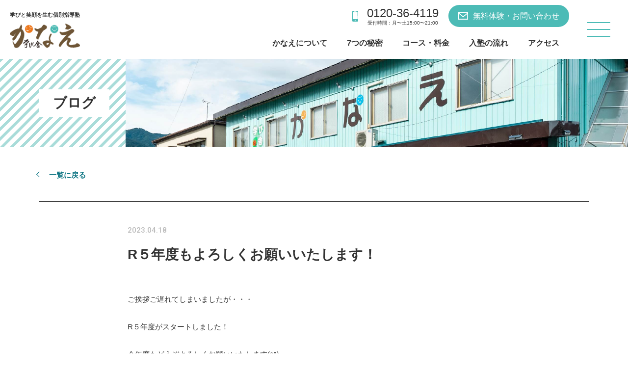

--- FILE ---
content_type: text/html; charset=UTF-8
request_url: https://manabiya-kanae.jp/blog/r%EF%BC%95%E5%B9%B4%E5%BA%A6%E3%82%82%E3%82%88%E3%82%8D%E3%81%97%E3%81%8F%E3%81%8A%E9%A1%98%E3%81%84%E3%81%84%E3%81%9F%E3%81%97%E3%81%BE%E3%81%99%EF%BC%81/
body_size: 8247
content:
<!DOCTYPE html>
<html lang="ja">
<head>
<meta charset="UTF-8" />

<!-- Google Tag Manager -->
<script>(function(w,d,s,l,i){w[l]=w[l]||[];w[l].push({'gtm.start':
new Date().getTime(),event:'gtm.js'});var f=d.getElementsByTagName(s)[0],
j=d.createElement(s),dl=l!='dataLayer'?'&l='+l:'';j.async=true;j.src=
'https://www.googletagmanager.com/gtm.js?id='+i+dl;f.parentNode.insertBefore(j,f);
})(window,document,'script','dataLayer','GTM-P7HWG7SH');</script>
<!-- End Google Tag Manager -->
		
<link rel="shortcut icon" href="https://manabiya-kanae.jp/cms/wp-content/themes/kanae/assets/img/favicon.ico" type="image/vnd.microsoft.icon">
		
<meta name="viewport" content="width=device-width,initial-scale=1.0" />
	
<meta name='robots' content='max-image-preview:large' />
	<style>img:is([sizes="auto" i], [sizes^="auto," i]) { contain-intrinsic-size: 3000px 1500px }</style>
	
<!-- SEO SIMPLE PACK 3.6.2 -->
<title>R５年度もよろしくお願いいたします！ | 安心価格で成績アップの個別指導塾 | 学び舎かなえ</title>
<meta name="description" content="ご挨拶ご遅れてしまいましたが・・・ R５年度がスタートしました！ 今年度もどうぞよろしくお願いいたします(^^) 　 R4年度の終わり 川中島高等学園の初の卒業生が巣立っていきました。 生徒がつくりあげ、 地域の方にも参加していただいた初め">
<link rel="canonical" href="https://manabiya-kanae.jp/blog/r%ef%bc%95%e5%b9%b4%e5%ba%a6%e3%82%82%e3%82%88%e3%82%8d%e3%81%97%e3%81%8f%e3%81%8a%e9%a1%98%e3%81%84%e3%81%84%e3%81%9f%e3%81%97%e3%81%be%e3%81%99%ef%bc%81/">
<meta property="og:locale" content="ja_JP">
<meta property="og:type" content="article">
<meta property="og:image" content="https://manabiya-kanae.jp/cms/wp-content/uploads/2023/04/gj79bsTHRUOi7UB7P7GmQiCFflXkbSGFsw1TeK4ZO7X_E6WdxnQiHhxovbdW04pi6snP73xqI0ilbyRgKy3kqya98mClVaQ19LAeYvscEaXDol1JidxqGj-J9unOAkUJ.jpg">
<meta property="og:title" content="R５年度もよろしくお願いいたします！ | 安心価格で成績アップの個別指導塾 | 学び舎かなえ">
<meta property="og:description" content="ご挨拶ご遅れてしまいましたが・・・ R５年度がスタートしました！ 今年度もどうぞよろしくお願いいたします(^^) 　 R4年度の終わり 川中島高等学園の初の卒業生が巣立っていきました。 生徒がつくりあげ、 地域の方にも参加していただいた初め">
<meta property="og:url" content="https://manabiya-kanae.jp/blog/r%ef%bc%95%e5%b9%b4%e5%ba%a6%e3%82%82%e3%82%88%e3%82%8d%e3%81%97%e3%81%8f%e3%81%8a%e9%a1%98%e3%81%84%e3%81%84%e3%81%9f%e3%81%97%e3%81%be%e3%81%99%ef%bc%81/">
<meta property="og:site_name" content="安心価格で成績アップの個別指導塾 | 学び舎かなえ">
<meta property="article:publisher" content="https://www.facebook.com/profile.php?id=100024910129648">
<meta name="twitter:card" content="summary_large_image">
<!-- Google Analytics (gtag.js) -->
<script async src="https://www.googletagmanager.com/gtag/js?id=UA-116982084-1"></script>
<script>
	window.dataLayer = window.dataLayer || [];
	function gtag(){dataLayer.push(arguments);}
	gtag("js", new Date());
	gtag("config", "UA-116982084-1");
</script>
	<!-- / SEO SIMPLE PACK -->

<link rel='stylesheet' id='wp-block-library-css' href='https://manabiya-kanae.jp/cms/wp-includes/css/dist/block-library/style.min.css?ver=6.8.3' type='text/css' media='all' />
<style id='classic-theme-styles-inline-css' type='text/css'>
/*! This file is auto-generated */
.wp-block-button__link{color:#fff;background-color:#32373c;border-radius:9999px;box-shadow:none;text-decoration:none;padding:calc(.667em + 2px) calc(1.333em + 2px);font-size:1.125em}.wp-block-file__button{background:#32373c;color:#fff;text-decoration:none}
</style>
<style id='global-styles-inline-css' type='text/css'>
:root{--wp--preset--aspect-ratio--square: 1;--wp--preset--aspect-ratio--4-3: 4/3;--wp--preset--aspect-ratio--3-4: 3/4;--wp--preset--aspect-ratio--3-2: 3/2;--wp--preset--aspect-ratio--2-3: 2/3;--wp--preset--aspect-ratio--16-9: 16/9;--wp--preset--aspect-ratio--9-16: 9/16;--wp--preset--color--black: #000000;--wp--preset--color--cyan-bluish-gray: #abb8c3;--wp--preset--color--white: #ffffff;--wp--preset--color--pale-pink: #f78da7;--wp--preset--color--vivid-red: #cf2e2e;--wp--preset--color--luminous-vivid-orange: #ff6900;--wp--preset--color--luminous-vivid-amber: #fcb900;--wp--preset--color--light-green-cyan: #7bdcb5;--wp--preset--color--vivid-green-cyan: #00d084;--wp--preset--color--pale-cyan-blue: #8ed1fc;--wp--preset--color--vivid-cyan-blue: #0693e3;--wp--preset--color--vivid-purple: #9b51e0;--wp--preset--gradient--vivid-cyan-blue-to-vivid-purple: linear-gradient(135deg,rgba(6,147,227,1) 0%,rgb(155,81,224) 100%);--wp--preset--gradient--light-green-cyan-to-vivid-green-cyan: linear-gradient(135deg,rgb(122,220,180) 0%,rgb(0,208,130) 100%);--wp--preset--gradient--luminous-vivid-amber-to-luminous-vivid-orange: linear-gradient(135deg,rgba(252,185,0,1) 0%,rgba(255,105,0,1) 100%);--wp--preset--gradient--luminous-vivid-orange-to-vivid-red: linear-gradient(135deg,rgba(255,105,0,1) 0%,rgb(207,46,46) 100%);--wp--preset--gradient--very-light-gray-to-cyan-bluish-gray: linear-gradient(135deg,rgb(238,238,238) 0%,rgb(169,184,195) 100%);--wp--preset--gradient--cool-to-warm-spectrum: linear-gradient(135deg,rgb(74,234,220) 0%,rgb(151,120,209) 20%,rgb(207,42,186) 40%,rgb(238,44,130) 60%,rgb(251,105,98) 80%,rgb(254,248,76) 100%);--wp--preset--gradient--blush-light-purple: linear-gradient(135deg,rgb(255,206,236) 0%,rgb(152,150,240) 100%);--wp--preset--gradient--blush-bordeaux: linear-gradient(135deg,rgb(254,205,165) 0%,rgb(254,45,45) 50%,rgb(107,0,62) 100%);--wp--preset--gradient--luminous-dusk: linear-gradient(135deg,rgb(255,203,112) 0%,rgb(199,81,192) 50%,rgb(65,88,208) 100%);--wp--preset--gradient--pale-ocean: linear-gradient(135deg,rgb(255,245,203) 0%,rgb(182,227,212) 50%,rgb(51,167,181) 100%);--wp--preset--gradient--electric-grass: linear-gradient(135deg,rgb(202,248,128) 0%,rgb(113,206,126) 100%);--wp--preset--gradient--midnight: linear-gradient(135deg,rgb(2,3,129) 0%,rgb(40,116,252) 100%);--wp--preset--font-size--small: 13px;--wp--preset--font-size--medium: 20px;--wp--preset--font-size--large: 36px;--wp--preset--font-size--x-large: 42px;--wp--preset--spacing--20: 0.44rem;--wp--preset--spacing--30: 0.67rem;--wp--preset--spacing--40: 1rem;--wp--preset--spacing--50: 1.5rem;--wp--preset--spacing--60: 2.25rem;--wp--preset--spacing--70: 3.38rem;--wp--preset--spacing--80: 5.06rem;--wp--preset--shadow--natural: 6px 6px 9px rgba(0, 0, 0, 0.2);--wp--preset--shadow--deep: 12px 12px 50px rgba(0, 0, 0, 0.4);--wp--preset--shadow--sharp: 6px 6px 0px rgba(0, 0, 0, 0.2);--wp--preset--shadow--outlined: 6px 6px 0px -3px rgba(255, 255, 255, 1), 6px 6px rgba(0, 0, 0, 1);--wp--preset--shadow--crisp: 6px 6px 0px rgba(0, 0, 0, 1);}:where(.is-layout-flex){gap: 0.5em;}:where(.is-layout-grid){gap: 0.5em;}body .is-layout-flex{display: flex;}.is-layout-flex{flex-wrap: wrap;align-items: center;}.is-layout-flex > :is(*, div){margin: 0;}body .is-layout-grid{display: grid;}.is-layout-grid > :is(*, div){margin: 0;}:where(.wp-block-columns.is-layout-flex){gap: 2em;}:where(.wp-block-columns.is-layout-grid){gap: 2em;}:where(.wp-block-post-template.is-layout-flex){gap: 1.25em;}:where(.wp-block-post-template.is-layout-grid){gap: 1.25em;}.has-black-color{color: var(--wp--preset--color--black) !important;}.has-cyan-bluish-gray-color{color: var(--wp--preset--color--cyan-bluish-gray) !important;}.has-white-color{color: var(--wp--preset--color--white) !important;}.has-pale-pink-color{color: var(--wp--preset--color--pale-pink) !important;}.has-vivid-red-color{color: var(--wp--preset--color--vivid-red) !important;}.has-luminous-vivid-orange-color{color: var(--wp--preset--color--luminous-vivid-orange) !important;}.has-luminous-vivid-amber-color{color: var(--wp--preset--color--luminous-vivid-amber) !important;}.has-light-green-cyan-color{color: var(--wp--preset--color--light-green-cyan) !important;}.has-vivid-green-cyan-color{color: var(--wp--preset--color--vivid-green-cyan) !important;}.has-pale-cyan-blue-color{color: var(--wp--preset--color--pale-cyan-blue) !important;}.has-vivid-cyan-blue-color{color: var(--wp--preset--color--vivid-cyan-blue) !important;}.has-vivid-purple-color{color: var(--wp--preset--color--vivid-purple) !important;}.has-black-background-color{background-color: var(--wp--preset--color--black) !important;}.has-cyan-bluish-gray-background-color{background-color: var(--wp--preset--color--cyan-bluish-gray) !important;}.has-white-background-color{background-color: var(--wp--preset--color--white) !important;}.has-pale-pink-background-color{background-color: var(--wp--preset--color--pale-pink) !important;}.has-vivid-red-background-color{background-color: var(--wp--preset--color--vivid-red) !important;}.has-luminous-vivid-orange-background-color{background-color: var(--wp--preset--color--luminous-vivid-orange) !important;}.has-luminous-vivid-amber-background-color{background-color: var(--wp--preset--color--luminous-vivid-amber) !important;}.has-light-green-cyan-background-color{background-color: var(--wp--preset--color--light-green-cyan) !important;}.has-vivid-green-cyan-background-color{background-color: var(--wp--preset--color--vivid-green-cyan) !important;}.has-pale-cyan-blue-background-color{background-color: var(--wp--preset--color--pale-cyan-blue) !important;}.has-vivid-cyan-blue-background-color{background-color: var(--wp--preset--color--vivid-cyan-blue) !important;}.has-vivid-purple-background-color{background-color: var(--wp--preset--color--vivid-purple) !important;}.has-black-border-color{border-color: var(--wp--preset--color--black) !important;}.has-cyan-bluish-gray-border-color{border-color: var(--wp--preset--color--cyan-bluish-gray) !important;}.has-white-border-color{border-color: var(--wp--preset--color--white) !important;}.has-pale-pink-border-color{border-color: var(--wp--preset--color--pale-pink) !important;}.has-vivid-red-border-color{border-color: var(--wp--preset--color--vivid-red) !important;}.has-luminous-vivid-orange-border-color{border-color: var(--wp--preset--color--luminous-vivid-orange) !important;}.has-luminous-vivid-amber-border-color{border-color: var(--wp--preset--color--luminous-vivid-amber) !important;}.has-light-green-cyan-border-color{border-color: var(--wp--preset--color--light-green-cyan) !important;}.has-vivid-green-cyan-border-color{border-color: var(--wp--preset--color--vivid-green-cyan) !important;}.has-pale-cyan-blue-border-color{border-color: var(--wp--preset--color--pale-cyan-blue) !important;}.has-vivid-cyan-blue-border-color{border-color: var(--wp--preset--color--vivid-cyan-blue) !important;}.has-vivid-purple-border-color{border-color: var(--wp--preset--color--vivid-purple) !important;}.has-vivid-cyan-blue-to-vivid-purple-gradient-background{background: var(--wp--preset--gradient--vivid-cyan-blue-to-vivid-purple) !important;}.has-light-green-cyan-to-vivid-green-cyan-gradient-background{background: var(--wp--preset--gradient--light-green-cyan-to-vivid-green-cyan) !important;}.has-luminous-vivid-amber-to-luminous-vivid-orange-gradient-background{background: var(--wp--preset--gradient--luminous-vivid-amber-to-luminous-vivid-orange) !important;}.has-luminous-vivid-orange-to-vivid-red-gradient-background{background: var(--wp--preset--gradient--luminous-vivid-orange-to-vivid-red) !important;}.has-very-light-gray-to-cyan-bluish-gray-gradient-background{background: var(--wp--preset--gradient--very-light-gray-to-cyan-bluish-gray) !important;}.has-cool-to-warm-spectrum-gradient-background{background: var(--wp--preset--gradient--cool-to-warm-spectrum) !important;}.has-blush-light-purple-gradient-background{background: var(--wp--preset--gradient--blush-light-purple) !important;}.has-blush-bordeaux-gradient-background{background: var(--wp--preset--gradient--blush-bordeaux) !important;}.has-luminous-dusk-gradient-background{background: var(--wp--preset--gradient--luminous-dusk) !important;}.has-pale-ocean-gradient-background{background: var(--wp--preset--gradient--pale-ocean) !important;}.has-electric-grass-gradient-background{background: var(--wp--preset--gradient--electric-grass) !important;}.has-midnight-gradient-background{background: var(--wp--preset--gradient--midnight) !important;}.has-small-font-size{font-size: var(--wp--preset--font-size--small) !important;}.has-medium-font-size{font-size: var(--wp--preset--font-size--medium) !important;}.has-large-font-size{font-size: var(--wp--preset--font-size--large) !important;}.has-x-large-font-size{font-size: var(--wp--preset--font-size--x-large) !important;}
:where(.wp-block-post-template.is-layout-flex){gap: 1.25em;}:where(.wp-block-post-template.is-layout-grid){gap: 1.25em;}
:where(.wp-block-columns.is-layout-flex){gap: 2em;}:where(.wp-block-columns.is-layout-grid){gap: 2em;}
:root :where(.wp-block-pullquote){font-size: 1.5em;line-height: 1.6;}
</style>
<link rel="https://api.w.org/" href="https://manabiya-kanae.jp/wp-json/" /><link rel="alternate" title="JSON" type="application/json" href="https://manabiya-kanae.jp/wp-json/wp/v2/blog/1843" /><link rel="EditURI" type="application/rsd+xml" title="RSD" href="https://manabiya-kanae.jp/cms/xmlrpc.php?rsd" />
<meta name="generator" content="WordPress 6.8.3" />
<link rel='shortlink' href='https://manabiya-kanae.jp/?p=1843' />
<link rel="alternate" title="oEmbed (JSON)" type="application/json+oembed" href="https://manabiya-kanae.jp/wp-json/oembed/1.0/embed?url=https%3A%2F%2Fmanabiya-kanae.jp%2Fblog%2Fr%25ef%25bc%2595%25e5%25b9%25b4%25e5%25ba%25a6%25e3%2582%2582%25e3%2582%2588%25e3%2582%258d%25e3%2581%2597%25e3%2581%258f%25e3%2581%258a%25e9%25a1%2598%25e3%2581%2584%25e3%2581%2584%25e3%2581%259f%25e3%2581%2597%25e3%2581%25be%25e3%2581%2599%25ef%25bc%2581%2F" />
<link rel="alternate" title="oEmbed (XML)" type="text/xml+oembed" href="https://manabiya-kanae.jp/wp-json/oembed/1.0/embed?url=https%3A%2F%2Fmanabiya-kanae.jp%2Fblog%2Fr%25ef%25bc%2595%25e5%25b9%25b4%25e5%25ba%25a6%25e3%2582%2582%25e3%2582%2588%25e3%2582%258d%25e3%2581%2597%25e3%2581%258f%25e3%2581%258a%25e9%25a1%2598%25e3%2581%2584%25e3%2581%2584%25e3%2581%259f%25e3%2581%2597%25e3%2581%25be%25e3%2581%2599%25ef%25bc%2581%2F&#038;format=xml" />
	
<!-- CSS -->
<link href="https://manabiya-kanae.jp/cms/wp-content/themes/kanae/assets/css/import.css" rel="stylesheet" type="text/css" media="screen,print" />


		
</head>


<body  class="wp-singular blog-template-default single single-blog postid-1843 wp-theme-kanae">

<!-- Google Tag Manager (noscript) -->
<noscript><iframe src="https://www.googletagmanager.com/ns.html?id=GTM-P7HWG7SH"
height="0" width="0" style="display:none;visibility:hidden"></iframe></noscript>
<!-- End Google Tag Manager (noscript) -->

<header>
	<h1>
		<a href="/"><span>学びと笑顔を生む個別指導塾</span><strong>学び舎かなえ</strong></a>
	</h1>
	
	<div id="wrap-nav-support">
		<ul id="nav-support">
			<li><a href="tel:0120-36-4119" class="tel"><strong>0120-36-4119</strong><span>受付時間：月〜土15:00〜21:00</span></a></li>
			<li><a href="/contact" class="contact">無料体験・お問い合わせ</a></li>
		</ul>
		<nav id="nav-pc">
			<ul>
				<li><a href="/about">かなえについて</a></li>
				<li><a href="/feature">7つの秘密</a></li>
				<li><a href="/course">コース・料金</a></li>
				<li><a href="/process">入塾の流れ</a></li>
				<li><a href="/access">アクセス</a></li>
			</ul>
		</nav>
	</div>
	
	<div class="nav-btn">
		<span></span>
		<span></span>
		<span></span>
	</div>
	<nav id="nav-gloval">
		<div class="wrap">
			<h1>
				<a href="/"><span>学びと笑顔を生む個別指導塾</span><strong>通信制高校 川中島高等学園</strong></a>
			</h1>
			<ul class="nav-gloval">
				<li class="gloval-course gloval-primary"><a href="/primary"><strong>小学生</strong><span>学び舎かなえ</span></a></li>
				<li class="gloval-course gloval-junior"><a href="/junior"><strong>中学1,2年生</strong><span>学び舎かなえ</span></a></li>
				<li class="gloval-course gloval-junior-mirai"><a href="/junior-mirai"><strong>中学3年生</strong><span>かなえMiRAI</span></a></li>
				<li class="gloval-course gloval-high"><a href="/high"><strong>高校生</strong><span>かなえPLUS</span></a></li>
				<li class="gloval-course gloval-programing"><a href="/programing">プログラミングスクール</a></li>
			</ul>
			<ul class="nav-gloval">
				<li><a href="/">トップページ</a></li>
				<li><a href="/about">かなえについて</a></li>
				<li><a href="/feature">7つの秘密</a></li>
				<li><a href="/course">コース・料金</a></li>
				<li><a href="/process">入塾の流れ</a></li>
				<li><a href="/schedule">休塾日カレンダー</a></li>
			</ul>
			<ul class="nav-gloval">
				<li><a href="/news">お知らせ</a></li>
				<li><a href="/univ-exam">大学受験情報</a></li>
				<li><a href="/privacy-policy">プライバシーポリシー</a></li>
				<li class="gloval-surala"><a href="https://lms.catchon.jp/" target="_blank"></a></li>
			</ul>
			<ul class="footer-contact">
				<li><a href="tel:0120-36-4119" class="tel"><strong>0120-36-4119</strong><span>受付時間：月〜土15:00〜21:00</span></a></li>
				<li><a href="/contact" class="contact">無料体験・お問い合わせ</a></li>
				<li><a href="/access" class="access">アクセスマップ</a></li>
			</ul>
			
		</div>
	</nav>
	<!--ナビオープン時カバー-->	
	<div class="overlay"></div>	
</header>
	


<div id="inner-body"><!--slide move-->

		
	<div id="pagetitle" class="pagetitle-r%ef%bc%95%e5%b9%b4%e5%ba%a6%e3%82%82%e3%82%88%e3%82%8d%e3%81%97%e3%81%8f%e3%81%8a%e9%a1%98%e3%81%84%e3%81%84%e3%81%9f%e3%81%97%e3%81%be%e3%81%99%ef%bc%81">
		<div class="wrap">
					<h1>ブログ</h1>
				</div>
	</div>

	


<div id="box-pagenavi">
	<div class="wrap">
		<h1>
		<a href="/blog">一覧に戻る</a>
				</h1>
	</div>
</div>

<section class="section no-pad-t">

	<div class="wrap">
		<article id="post-1843" class="narrow">
			<div class="entry-meta">
				<time>2023.04.18</time>
				
														
				
			</div>
			<h1>R５年度もよろしくお願いいたします！</h1>

			<div class="entry">
				
<p>ご挨拶ご遅れてしまいましたが・・・</p>



<p>R５年度がスタートしました！</p>



<p>今年度もどうぞよろしくお願いいたします(^^)</p>



<p>　</p>



<p>R4年度の終わり</p>



<p>川中島高等学園の初の卒業生が巣立っていきました。</p>



<figure class="wp-block-image size-large"><img fetchpriority="high" decoding="async" width="768" height="1024" src="https://manabiya-kanae.jp/cms/wp-content/uploads/2023/04/gj79bsTHRUOi7UB7P7GmQiCFflXkbSGFsw1TeK4ZO7X_E6WdxnQiHhxovbdW04pi6snP73xqI0ilbyRgKy3kqya98mClVaQ19LAeYvscEaXDol1JidxqGj-J9unOAkUJ-768x1024.jpg" alt="" class="wp-image-1844" srcset="https://manabiya-kanae.jp/cms/wp-content/uploads/2023/04/gj79bsTHRUOi7UB7P7GmQiCFflXkbSGFsw1TeK4ZO7X_E6WdxnQiHhxovbdW04pi6snP73xqI0ilbyRgKy3kqya98mClVaQ19LAeYvscEaXDol1JidxqGj-J9unOAkUJ-768x1024.jpg 768w, https://manabiya-kanae.jp/cms/wp-content/uploads/2023/04/gj79bsTHRUOi7UB7P7GmQiCFflXkbSGFsw1TeK4ZO7X_E6WdxnQiHhxovbdW04pi6snP73xqI0ilbyRgKy3kqya98mClVaQ19LAeYvscEaXDol1JidxqGj-J9unOAkUJ-225x300.jpg 225w, https://manabiya-kanae.jp/cms/wp-content/uploads/2023/04/gj79bsTHRUOi7UB7P7GmQiCFflXkbSGFsw1TeK4ZO7X_E6WdxnQiHhxovbdW04pi6snP73xqI0ilbyRgKy3kqya98mClVaQ19LAeYvscEaXDol1JidxqGj-J9unOAkUJ.jpg 1109w" sizes="(max-width: 768px) 100vw, 768px" /></figure>



<p>生徒がつくりあげ、</p>



<p>地域の方にも参加していただいた初めての卒業式。</p>



<p>笑いあり涙ありのとてもあたたかい卒業式になりました。</p>



<figure class="wp-block-image size-large"><img decoding="async" width="1024" height="576" src="https://manabiya-kanae.jp/cms/wp-content/uploads/2023/04/WUa86-FHryoJLo45-irW8vD47cLP2kBcHPx1QpbTACJN8CCSsnrxicowpBX8rRZVU-SdUZSCz1ifXyQlSM1dfvxJ9C4gpY9dEW9CQX6O9zUXN-Zt2rUi3bfl5sDPZG1h-1024x576.jpg" alt="" class="wp-image-1845" srcset="https://manabiya-kanae.jp/cms/wp-content/uploads/2023/04/WUa86-FHryoJLo45-irW8vD47cLP2kBcHPx1QpbTACJN8CCSsnrxicowpBX8rRZVU-SdUZSCz1ifXyQlSM1dfvxJ9C4gpY9dEW9CQX6O9zUXN-Zt2rUi3bfl5sDPZG1h-1024x576.jpg 1024w, https://manabiya-kanae.jp/cms/wp-content/uploads/2023/04/WUa86-FHryoJLo45-irW8vD47cLP2kBcHPx1QpbTACJN8CCSsnrxicowpBX8rRZVU-SdUZSCz1ifXyQlSM1dfvxJ9C4gpY9dEW9CQX6O9zUXN-Zt2rUi3bfl5sDPZG1h-300x169.jpg 300w, https://manabiya-kanae.jp/cms/wp-content/uploads/2023/04/WUa86-FHryoJLo45-irW8vD47cLP2kBcHPx1QpbTACJN8CCSsnrxicowpBX8rRZVU-SdUZSCz1ifXyQlSM1dfvxJ9C4gpY9dEW9CQX6O9zUXN-Zt2rUi3bfl5sDPZG1h-768x432.jpg 768w, https://manabiya-kanae.jp/cms/wp-content/uploads/2023/04/WUa86-FHryoJLo45-irW8vD47cLP2kBcHPx1QpbTACJN8CCSsnrxicowpBX8rRZVU-SdUZSCz1ifXyQlSM1dfvxJ9C4gpY9dEW9CQX6O9zUXN-Zt2rUi3bfl5sDPZG1h-1536x864.jpg 1536w, https://manabiya-kanae.jp/cms/wp-content/uploads/2023/04/WUa86-FHryoJLo45-irW8vD47cLP2kBcHPx1QpbTACJN8CCSsnrxicowpBX8rRZVU-SdUZSCz1ifXyQlSM1dfvxJ9C4gpY9dEW9CQX6O9zUXN-Zt2rUi3bfl5sDPZG1h.jpg 1707w" sizes="(max-width: 1024px) 100vw, 1024px" /></figure>



<p>　</p>



<p>そしていよいよはじまったR５年度！</p>



<p>川中島高等学園には28名の新入生が入学しました！</p>



<figure class="wp-block-image size-large"><img decoding="async" width="1024" height="576" src="https://manabiya-kanae.jp/cms/wp-content/uploads/2023/04/jvN7hvnFgLDyKfUrKQad_f-2OeLSVKgFIidymmLuzF8EP25IrlrLf5YBB8mXT2ZuijGtxNbLBzF92l_Vxd2gmRjv2xpicK1Qa_uMDri0sq0aHs30h5vK8iORGKbjA09W-1024x576.jpg" alt="" class="wp-image-1846" srcset="https://manabiya-kanae.jp/cms/wp-content/uploads/2023/04/jvN7hvnFgLDyKfUrKQad_f-2OeLSVKgFIidymmLuzF8EP25IrlrLf5YBB8mXT2ZuijGtxNbLBzF92l_Vxd2gmRjv2xpicK1Qa_uMDri0sq0aHs30h5vK8iORGKbjA09W-1024x576.jpg 1024w, https://manabiya-kanae.jp/cms/wp-content/uploads/2023/04/jvN7hvnFgLDyKfUrKQad_f-2OeLSVKgFIidymmLuzF8EP25IrlrLf5YBB8mXT2ZuijGtxNbLBzF92l_Vxd2gmRjv2xpicK1Qa_uMDri0sq0aHs30h5vK8iORGKbjA09W-300x169.jpg 300w, https://manabiya-kanae.jp/cms/wp-content/uploads/2023/04/jvN7hvnFgLDyKfUrKQad_f-2OeLSVKgFIidymmLuzF8EP25IrlrLf5YBB8mXT2ZuijGtxNbLBzF92l_Vxd2gmRjv2xpicK1Qa_uMDri0sq0aHs30h5vK8iORGKbjA09W-768x432.jpg 768w, https://manabiya-kanae.jp/cms/wp-content/uploads/2023/04/jvN7hvnFgLDyKfUrKQad_f-2OeLSVKgFIidymmLuzF8EP25IrlrLf5YBB8mXT2ZuijGtxNbLBzF92l_Vxd2gmRjv2xpicK1Qa_uMDri0sq0aHs30h5vK8iORGKbjA09W-1536x864.jpg 1536w, https://manabiya-kanae.jp/cms/wp-content/uploads/2023/04/jvN7hvnFgLDyKfUrKQad_f-2OeLSVKgFIidymmLuzF8EP25IrlrLf5YBB8mXT2ZuijGtxNbLBzF92l_Vxd2gmRjv2xpicK1Qa_uMDri0sq0aHs30h5vK8iORGKbjA09W.jpg 1707w" sizes="(max-width: 1024px) 100vw, 1024px" /></figure>



<p>一昨年に3名で始まった川高。</p>



<p>昨年は約10名、今年は約30名のスタート。</p>



<p>嬉しい限りです。</p>



<p>　</p>



<p>同時に「通信制高校」などの多様な選択肢の必要性を強く感じます。</p>



<p>少し前まで「通信制高校」という選択肢は、</p>



<p>ネガティブなイメージが強く、</p>



<p>今でもそのイメージが残っていることも事実です。</p>



<p>でも川高に入学した生徒たちには</p>



<p>「通信制高校」に入学したことを誇りに思ってほしい。</p>



<p>「通信」だからできる生き方や学び方を最大限に活用し、</p>



<p>自分自身の可能性や力を思う存分伸ばしてほしいと思います。</p>



<p>　</p>



<p>才能や個性にあふれる子どもたちとの出会い。</p>



<p>非常にワクワクする1年の幕開けとなりました！　</p>



<figure class="wp-block-image size-large"><img loading="lazy" decoding="async" width="1024" height="768" src="https://manabiya-kanae.jp/cms/wp-content/uploads/2023/04/A2ALp0wgknsptjxmF9GnXY2yymQeRtU2cDeIL_-zTP9Z-DX7M-zaouXR5MVPByoHFv4n-o3SjzIgo-el45jyeC4LC8wld1f-BN_J_-nKICW2vQhTWTOcbV14rwEd1N8-1024x768.jpg" alt="" class="wp-image-1847" srcset="https://manabiya-kanae.jp/cms/wp-content/uploads/2023/04/A2ALp0wgknsptjxmF9GnXY2yymQeRtU2cDeIL_-zTP9Z-DX7M-zaouXR5MVPByoHFv4n-o3SjzIgo-el45jyeC4LC8wld1f-BN_J_-nKICW2vQhTWTOcbV14rwEd1N8-1024x768.jpg 1024w, https://manabiya-kanae.jp/cms/wp-content/uploads/2023/04/A2ALp0wgknsptjxmF9GnXY2yymQeRtU2cDeIL_-zTP9Z-DX7M-zaouXR5MVPByoHFv4n-o3SjzIgo-el45jyeC4LC8wld1f-BN_J_-nKICW2vQhTWTOcbV14rwEd1N8-300x225.jpg 300w, https://manabiya-kanae.jp/cms/wp-content/uploads/2023/04/A2ALp0wgknsptjxmF9GnXY2yymQeRtU2cDeIL_-zTP9Z-DX7M-zaouXR5MVPByoHFv4n-o3SjzIgo-el45jyeC4LC8wld1f-BN_J_-nKICW2vQhTWTOcbV14rwEd1N8-768x576.jpg 768w, https://manabiya-kanae.jp/cms/wp-content/uploads/2023/04/A2ALp0wgknsptjxmF9GnXY2yymQeRtU2cDeIL_-zTP9Z-DX7M-zaouXR5MVPByoHFv4n-o3SjzIgo-el45jyeC4LC8wld1f-BN_J_-nKICW2vQhTWTOcbV14rwEd1N8.jpg 1479w" sizes="auto, (max-width: 1024px) 100vw, 1024px" /></figure>



<p>　</p>



<p>　</p>



<p>今年度からフリースクール未来の須坂校、松代校もオープンしました。</p>



<p>より幅広く、多角的に、柔軟に。</p>



<p>様々な子どもたちの可能性の芽を伸ばしていきます。</p>



<p>今年度も株式会社未来、学び舎かなえグループをよろしくお願いいたします！</p>



<figure class="wp-block-image size-large"><img loading="lazy" decoding="async" width="1024" height="576" src="https://manabiya-kanae.jp/cms/wp-content/uploads/2023/04/K3CK0-D1sh2VxOb36Atsr82AH4gEum7n7xdr6trvhqVY_Daj90FXAnZIzn96WJpgPllSNCkOzp9hFnooYIYvQKM8mbkH7Rxto3uphtC2BCB1cDNhATUKThrBukLWf9U2-1024x576.jpg" alt="" class="wp-image-1848" srcset="https://manabiya-kanae.jp/cms/wp-content/uploads/2023/04/K3CK0-D1sh2VxOb36Atsr82AH4gEum7n7xdr6trvhqVY_Daj90FXAnZIzn96WJpgPllSNCkOzp9hFnooYIYvQKM8mbkH7Rxto3uphtC2BCB1cDNhATUKThrBukLWf9U2-1024x576.jpg 1024w, https://manabiya-kanae.jp/cms/wp-content/uploads/2023/04/K3CK0-D1sh2VxOb36Atsr82AH4gEum7n7xdr6trvhqVY_Daj90FXAnZIzn96WJpgPllSNCkOzp9hFnooYIYvQKM8mbkH7Rxto3uphtC2BCB1cDNhATUKThrBukLWf9U2-300x169.jpg 300w, https://manabiya-kanae.jp/cms/wp-content/uploads/2023/04/K3CK0-D1sh2VxOb36Atsr82AH4gEum7n7xdr6trvhqVY_Daj90FXAnZIzn96WJpgPllSNCkOzp9hFnooYIYvQKM8mbkH7Rxto3uphtC2BCB1cDNhATUKThrBukLWf9U2-768x432.jpg 768w, https://manabiya-kanae.jp/cms/wp-content/uploads/2023/04/K3CK0-D1sh2VxOb36Atsr82AH4gEum7n7xdr6trvhqVY_Daj90FXAnZIzn96WJpgPllSNCkOzp9hFnooYIYvQKM8mbkH7Rxto3uphtC2BCB1cDNhATUKThrBukLWf9U2-1536x864.jpg 1536w, https://manabiya-kanae.jp/cms/wp-content/uploads/2023/04/K3CK0-D1sh2VxOb36Atsr82AH4gEum7n7xdr6trvhqVY_Daj90FXAnZIzn96WJpgPllSNCkOzp9hFnooYIYvQKM8mbkH7Rxto3uphtC2BCB1cDNhATUKThrBukLWf9U2.jpg 1707w" sizes="auto, (max-width: 1024px) 100vw, 1024px" /><figcaption class="wp-element-caption">（プライバシー保護の観点から、スタッフ以外の顔は隠しています）</figcaption></figure>



<p>　</p>



<p>カスミン</p>
			</div>
					</article>
	</div>

		
	<div class="wrap">
		<div class='pagenavi'>
							<p class="previous-entry"><a href="https://manabiya-kanae.jp/blog/%e3%83%8f%e3%83%83%e3%83%94%e3%83%bc%e3%83%90%e3%83%ac%e3%83%b3%e3%82%bf%e3%82%a4%e3%83%b3%ef%bc%81/" rel="prev">前の記事</a></p>
							<p class="tolist"><a href="/blog">一覧</a></p>
								
							<p class="next-entry"><a href="https://manabiya-kanae.jp/blog/%e5%ad%a6%e3%81%b3%e3%81%ae%e7%92%b0%e5%a2%83/" rel="next">次の記事</a></p>
					</div>
	</div>
		


		

	</section>


<footer>
	<div class="wrap">
		<div class="nav-footer">
			<div>
				<h1><strong>小学生・中学生・高校生の学びと笑顔を生む個別指導塾 学び舎かなえ</strong></h1>
				<ul class="footer-contact">
					<li><a href="tel:0120-36-4119" class="tel"><strong>0120-36-4119</strong><span>受付時間：月〜土15:00〜21:00</span></a></li>
					<li><a href="/contact" class="contact">無料体験・お問い合わせ</a></li>
					<li><a href="/access" class="access">アクセスマップ</a></li>
				</ul>
				<ul class="footer-address">
					<li><strong>学び舎かなえ</strong><a href="https://goo.gl/maps/3YQbdJTvwSkxwhyi8" target="_blank">〒381-2233 長野市川中島町上氷鉋1345</a></li>
					<li><strong>かなえMiRAI</strong><a href="https://goo.gl/maps/2opXtPo9sg5JXbCZ6" target="_blank">〒381-2233 長野県川中島町上氷鉋1414-1</a></li>
					<li><strong>かなえPLUS</strong><a href="https://goo.gl/maps/uyNP8sfCApSCCF7T7" target="_blank">〒381-2233 長野県川中島町上氷鉋1357</a></li>
				</ul>
			</div>

		</div>
		<ul class="wrap-banner-footer">
			<li><a href="https://nagomi.kawaeki.com/" target="_blank"><img src="https://manabiya-kanae.jp/cms/wp-content/themes/kanae/assets/img/logo-nagomi.png" alt="カフェ和（なごみ）"></a></li>
			<li><a href="https://freeschool-mirai.jp/" target="_blank"><img src="https://manabiya-kanae.jp/cms/wp-content/themes/kanae/assets/img/logo-freeschool.png" alt="第3の居場所 フリースクールmirai"></a></li>
			<li><a href="https://kawanakajima.school/" target="_blank"><img src="https://manabiya-kanae.jp/cms/wp-content/themes/kanae/assets/img/logo-kawako.png" alt="川中島高等学園"></a></li>
		</ul>
		<small>&copy; 学び舎かなえ.</small>
	</div>
</footer>

	<!--scroll to header-->
	<div class="btn-fix">
		<a href="tel:0120-36-4119" class="fix-tel"><strong>0120-36-4119</strong><span>受付時間：月〜土15:00〜21:00</span></a>
		<a href="/contact" class="fix-contact">無料体験・お問い合わせ</a>
		<a href="/schedule" class="btn-calendar">休塾日<br>カレンダー</a>
		<a href="https://lms.catchon.jp/" target="_blank" class="btn-surara"></a>
		
		<a href="#" id="page-top" data-scroll></a>

	</div>

</div><!--inner_body-->

	
<!--loader-->
<div id="loader">
	<div class="spinner">
		<div class="rect1"></div>
		<div class="rect2"></div>
		<div class="rect3"></div>
		<div class="rect4"></div>
		<div class="rect5"></div>
	</div>
</div>
	
<script src="https://ajax.googleapis.com/ajax/libs/jquery/3.4.1/jquery.min.js"></script>
<script type="text/javascript" src="https://manabiya-kanae.jp/cms/wp-content/themes/kanae/assets/js/function.js"></script>
<script type="text/javascript" src="https://manabiya-kanae.jp/cms/wp-content/themes/kanae/assets/js/modernizr-custom.js"></script>
<script src="https://cdnjs.cloudflare.com/ajax/libs/lazysizes/5.3.2/lazysizes.min.js"></script>


<!-- glovalnav -->
<script type="text/javascript" src="https://manabiya-kanae.jp/cms/wp-content/themes/kanae/assets/js/nav-slide.js"></script>




<script type="speculationrules">
{"prefetch":[{"source":"document","where":{"and":[{"href_matches":"\/*"},{"not":{"href_matches":["\/cms\/wp-*.php","\/cms\/wp-admin\/*","\/cms\/wp-content\/uploads\/*","\/cms\/wp-content\/*","\/cms\/wp-content\/plugins\/*","\/cms\/wp-content\/themes\/kanae\/*","\/*\\?(.+)"]}},{"not":{"selector_matches":"a[rel~=\"nofollow\"]"}},{"not":{"selector_matches":".no-prefetch, .no-prefetch a"}}]},"eagerness":"conservative"}]}
</script>

</body>
</html>


--- FILE ---
content_type: application/javascript
request_url: https://manabiya-kanae.jp/cms/wp-content/themes/kanae/assets/js/function.js
body_size: 1030
content:
$(function(){
		
// スクロールが200に達したらボタン表示
	
	var fixBtn = $('.btn-fix');
	var topBtn = $('#page-top');
	//ボタンを非表示にする
	fixBtn.hide();
	//スクロールしてページトップから100に達したらボタンを表示
	$(window).scroll(function () {
			if ($(this).scrollTop() > 200) {
		 //フェードインで表示
					fixBtn.fadeIn();
			} else {
		 //フェードアウトで非表示
					fixBtn.fadeOut();
			}
	});
	//スクロールしてトップへ戻る
	topBtn.click(function () {
			$('body,html').animate({
					scrollTop: 0
			}, 500);
			return false;
	});
	
	
//スムーススクロール
	

$('a[href^="#"]').click(function() {
	// スクロールの速度
	var speed = 500; // ミリ秒で記述
	var href= $(this).attr("href");
	var target = $(href == "#" || href == "" ? 'html' : href);
	var position = target.offset().top;
	$('body,html').animate({scrollTop:position}, speed, 'swing');
	return false;
});
	
	
	
//セレクト
	
	$('select.select_cstm').each(function(){
    var $this = $(this), numberOfOptions = $(this).children('option').length;
  
    $this.addClass('select-hidden'); 
    $this.wrap('<div class="select"></div>');
    $this.after('<div class="select-styled"></div>');

    var $styledSelect = $this.next('div.select-styled');
    $styledSelect.text($this.children('option').eq(0).text());
  
    var $list = $('<ul />', {
        'class': 'select-options'
    }).insertAfter($styledSelect);
  
    for (var i = 0; i < numberOfOptions; i++) {
        $('<li />', {
            text: $this.children('option').eq(i).text(),
            rel: $this.children('option').eq(i).val()
        }).appendTo($list);
    }
  
    var $listItems = $list.children('li');
  
    $styledSelect.click(function(e) {
        e.stopPropagation();
        $('div.select-styled.active').not(this).each(function(){
            $(this).removeClass('active').next('ul.select-options').hide();
        });
        $(this).toggleClass('active').next('ul.select-options').toggle();
    });
  
    $listItems.click(function(e) {
        e.stopPropagation();
        $styledSelect.text($(this).text()).removeClass('active');
        $this.val($(this).attr('rel'));
        $list.hide();
        //console.log($this.val());
    });
  
    $(document).click(function() {
        $styledSelect.removeClass('active');
        $list.hide();
    });

	});

	
});// end function

// loader

$(window).on('load',function(){
	$("#loader").fadeOut(400, function(){ $(this).remove(); });
});




--- FILE ---
content_type: application/javascript
request_url: https://manabiya-kanae.jp/cms/wp-content/themes/kanae/assets/js/nav-slide.js
body_size: 538
content:
$(function() {
	
 $('.nav-btn').on('click',function(){
   if($(this).hasClass('active')){
     $(this).removeClass('active');
     $('body').removeClass('open');
     $('#inner-body').removeClass('open');
     $('#nav-gloval').removeClass('open');
     $('.overlay').removeClass('open');
   } else {
     $(this).addClass('active');
     $('body').addClass('open');
     $('#inner-body').addClass('open');
     $('#nav-gloval').addClass('open');
     $('.overlay').addClass('open');
   }
 });
 $('.overlay').on('click',function(){
   if($(this).hasClass('open')){
     $(this).removeClass('open');
     $('.nav-btn').removeClass('active');
     $('body').removeClass('open');
     $('#inner-body').removeClass('open');
     $('#nav-gloval').removeClass('open');      
   }
 });



	// ナビゲーション開閉
	function glovalnav(triggerSelector) {
		// 引数で指定したトリガーをクリックしたとき、クリックしたトリガーの次の要素を展開
		$(triggerSelector).on('click', function(event) {
			$trigger = $(triggerSelector);
			event.preventDefault();

			$(this).toggleClass('active');
			$(this).next().slideToggle(250);
		});
	};



	// 開閉
	function faq(triggerSelector) {
		// 引数で指定したトリガーをクリックしたとき、クリックしたトリガーの次の要素を展開
		$(triggerSelector).on('click', function(event) {
			$trigger = $(triggerSelector);
			event.preventDefault();

			// 他に既に開いている項目がある場合は一度全て閉じる
			if (!$(this).hasClass('active')) {
				if ($trigger.hasClass('active')) {
					$trigger.removeClass('active');
					$trigger.next().slideUp(250);
				}
			}

			$(this).toggleClass('active');
			$(this).next().slideToggle(250);
		});
	};
	
	function toggle_cnt(triggerSelector) {
		// 引数で指定したトリガーをクリックしたとき、クリックしたトリガーの次の要素を展開
		$(triggerSelector).on('click', function(event) {
			$trigger = $(triggerSelector);
			event.preventDefault();

			// 他に既に開いている項目がある場合は一度全て閉じる
			if (!$(this).hasClass('active')) {
				if ($trigger.hasClass('active')) {
					$trigger.removeClass('active');
					$trigger.next().slideUp(250);
				}
			}

			$(this).toggleClass('active');
			$(this).next().slideToggle(250);
		});
	};


	// 引数でトリガーを指定
	glovalnav('#nav-gloval .trigger');
	faq('.faq dt');
	toggle_cnt('.trigger-cnt');

});

--- FILE ---
content_type: image/svg+xml
request_url: https://manabiya-kanae.jp/cms/wp-content/themes/kanae/assets/img/icon-blank-b.svg
body_size: 276
content:
<svg xmlns="http://www.w3.org/2000/svg" width="12" height="9.98" viewBox="0 0 12 9.98"><defs><style>.cls-1{fill:#333;}</style></defs><g id="レイヤー_2" data-name="レイヤー 2"><g id="contents"><path class="cls-1" d="M8.64,8.86H1.12V4.93H8.64ZM9.76,2.47H0V10H9.76V2.47Z"/><polygon class="cls-1" points="3.48 0 12 0 12 7.51 10.88 7.51 10.88 1.12 3.48 1.12 3.48 0"/></g></g></svg>

--- FILE ---
content_type: image/svg+xml
request_url: https://manabiya-kanae.jp/cms/wp-content/themes/kanae/assets/img/icon-mail-w.svg
body_size: 210
content:
<svg xmlns="http://www.w3.org/2000/svg" width="20" height="15" viewBox="0 0 20 15"><defs><style>.cls-1{fill:#fff;}</style></defs><g id="レイヤー_2" data-name="レイヤー 2"><g id="header"><path class="cls-1" d="M0,0V15H20V0ZM17.93,1.67,10,8.09,2.07,1.67ZM1.67,13.33V3.49L10,10.24l8.33-6.75v9.84Z"/></g></g></svg>

--- FILE ---
content_type: image/svg+xml
request_url: https://manabiya-kanae.jp/cms/wp-content/themes/kanae/assets/img/icon-calendar.svg
body_size: 350
content:
<svg xmlns="http://www.w3.org/2000/svg" width="48.17" height="48.17" viewBox="0 0 48.17 48.17"><defs><style>.cls-1{fill:#fff;}</style></defs><g id="レイヤー_2" data-name="レイヤー 2"><g id="toppage"><path class="cls-1" d="M42.52,3.76H40.27V0H36.5V3.76H11.67V0H7.9V3.76H5.64A5.65,5.65,0,0,0,0,9.41V42.52a5.65,5.65,0,0,0,5.64,5.65H42.52a5.65,5.65,0,0,0,5.65-5.65V9.41A5.66,5.66,0,0,0,42.52,3.76Zm1.89,38.76a1.89,1.89,0,0,1-1.89,1.89H5.64a1.89,1.89,0,0,1-1.88-1.89V17.69H44.41Zm0-28.6H3.76V9.41A1.88,1.88,0,0,1,5.64,7.53H7.9v3.76h3.77V7.53H36.5v3.76h3.77V7.53h2.25a1.89,1.89,0,0,1,1.89,1.88Z"/><rect class="cls-1" x="7.15" y="21.64" width="3.76" height="3.76"/><rect class="cls-1" x="14.68" y="21.64" width="3.76" height="3.76"/><rect class="cls-1" x="22.2" y="21.64" width="3.76" height="3.76"/><rect class="cls-1" x="29.73" y="21.64" width="3.76" height="3.76"/><rect class="cls-1" x="37.26" y="21.64" width="3.76" height="3.76"/><rect class="cls-1" x="7.15" y="29.16" width="3.76" height="3.76"/><rect class="cls-1" x="14.68" y="29.16" width="3.76" height="3.76"/><rect class="cls-1" x="22.2" y="29.16" width="3.76" height="3.76"/><rect class="cls-1" x="29.73" y="29.16" width="3.76" height="3.76"/><rect class="cls-1" x="7.15" y="36.69" width="3.76" height="3.76"/><rect class="cls-1" x="14.68" y="36.69" width="3.76" height="3.76"/><rect class="cls-1" x="22.2" y="36.69" width="3.76" height="3.76"/><rect class="cls-1" x="29.73" y="36.69" width="3.76" height="3.76"/><rect class="cls-1" x="37.26" y="29.16" width="3.76" height="3.76"/></g></g></svg>

--- FILE ---
content_type: image/svg+xml
request_url: https://manabiya-kanae.jp/cms/wp-content/themes/kanae/assets/img/icon-tel.svg
body_size: 416
content:
<svg xmlns="http://www.w3.org/2000/svg" width="11.89" height="21" viewBox="0 0 11.89 21"><defs><style>.cls-1{fill:#4cbbb6;}</style></defs><g id="レイヤー_2" data-name="レイヤー 2"><g id="header"><path class="cls-1" d="M10.36,0H1.53A1.53,1.53,0,0,0,0,1.53V19.47A1.52,1.52,0,0,0,1.53,21h8.83a1.52,1.52,0,0,0,1.53-1.53V1.53A1.53,1.53,0,0,0,10.36,0ZM3.77.93H8.13c.11,0,.2.16.2.37s-.09.37-.2.37H3.77c-.12,0-.2-.17-.2-.37S3.65.93,3.77.93ZM6,19.49a1,1,0,1,1,0-1.95,1,1,0,0,1,0,1.95Zm4.8-3.34H1.15V2.58h9.6Z"/></g></g></svg>